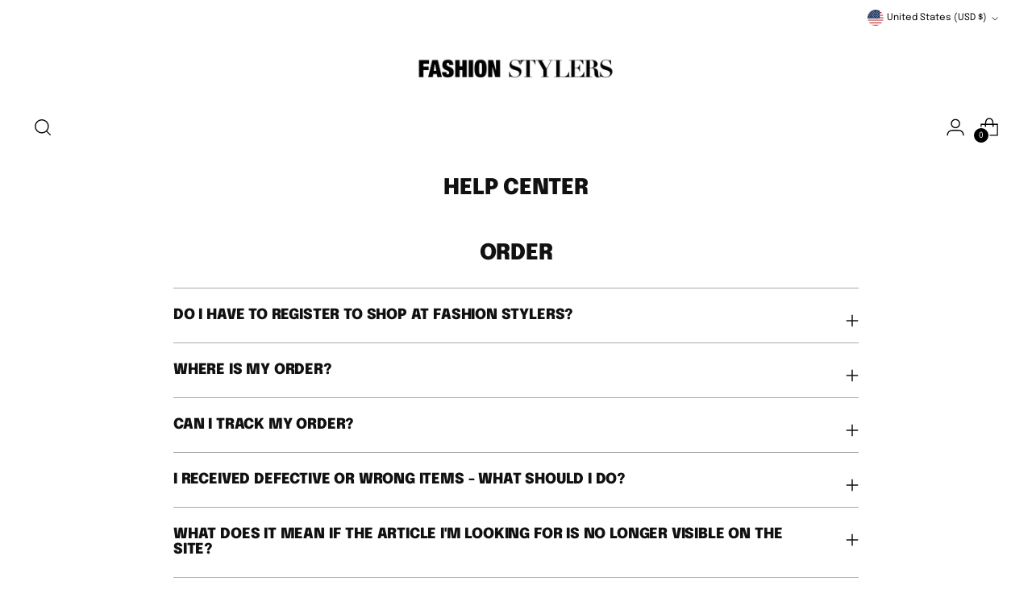

--- FILE ---
content_type: text/css
request_url: https://us.fashionstylers.com/cdn/shop/t/126/assets/custom.css?v=124758640809770421771676292808
body_size: 354
content:
@media only screen and (max-width: 959px){.producttt___neeeew::-webkit-scrollbar{display:none}.product-item_gridd p.product-item__price{font-size:10.8px!important}.newww_submenu span.icon.icon-new.icon-chevron.menu-icon{transform:rotate(90deg)!important;width:15px;height:15px}.newww_submenu .drawer-menu__link span{font-size:11px!important;font-weight:600}.newww_submenu .drawer-menu__link{margin-bottom:10px!important}.neww_drawerr li.drawer-menu__item.drawer-menu__item--account-item{display:none}.mpbileee__viewmm{display:block}.desktop__viewmm{display:none}.product__media__container .swiper-pagination{display:none!important}.productt_titlle{text-overflow:ellipsis;overflow:hidden;white-space:nowrap}a.search__hidden,a.account__hidden{display:none}.drawer-menu .drawer-menu__footer span.drawer-menu__link--label{text-transform:uppercase!important}.drawer-menu__main .drawer-menu__item{border-bottom:0px!important}.drawer-menu__main .drawer-menu__item .drawer-menu__link{height:28px}.icon__sectionn_drawer{display:flex;margin-bottom:20px;flex-wrap:nowrap;justify-content:space-between;width:100%;padding:0 18px;font-size:11px;font-weight:600;text-transform:uppercase}.icon__sectionn_drawer .header__icon-touch{width:auto!important}.footer .footer__group-content .footer__text,.footer .footer__heading,.footer .footer__group-content .footer__links{font-size:10px}.footer .disclosure__toggle{text-transform:uppercase!important;font-size:10px}.collection__productttt_gridd .product-item_gridd{width:50%!important;padding:8px!important}}@media only screen and (min-width: 960px){.mpbileee__viewmm{display:none}.desktop__viewmm{display:block}}.quick__view_bttn .icon-quick-buy .quick-buy-circle{fill:#ffffff80!important}.collection__productttt_gridd{display:flex;flex-wrap:wrap;width:100%}.collection__productttt_gridd .product-item_gridd{width:25%;padding:12px}.mobile-filters{z-index:99!important}.variantt_swatchess_div .product-swatches-options__list{justify-content:left}.variantt_swatchess_div{position:relative!important}.collection__productttt_gridd .product-item__hover-container{bottom:0!important}img.variant_image{width:40px;border:1px solid black;height:40px;object-fit:cover;object-position:top;border-radius:50%}.product-label-wrapper label{text-transform:uppercase;font-size:11.52px}.product-wrapper1 label{text-transform:uppercase;font-size:11.53px}.accordion_lable1 h3{font-weight:100!important;font-size:11.53px}.accordion__content1{font-size:11.53px}.accordion-label-icons svg{width:13px!important;height:13px!important}.product-policies{font-size:12px}.product-info-popup{font-size:11.53px}.product-label .select-wrapper select{font-size:11.53px!important;height:27%!important}.product-title{font-size:19px}@media only screen and (max-width: 959px){.product-label-wrapper label{text-transform:uppercase;font-size:9.5px}.product-title{font-size:14px!important}.product-wrapper1 label{text-transform:uppercase;font-size:9.5px!important}.accordion_lable1 h3{font-weight:100!important;font-size:10px!important}.accordion__content1{font-size:11px!important}.accordion-label-icons svg{width:13px!important;height:13px!important}.product-policies{font-size:12px}.accordion__content1{font-size:10px}.product-info-popup{font-size:9.5px}.product-label .select-wrapper select{font-size:9.5px!important;height:27%!important}}button.quick__view_bttn{background:#ffffff80;height:35px;padding:9px!important;width:35px;display:inline-block;border-radius:50%;bottom:10px!important;right:10px!important}button.quick__view_bttn span.icon.icon-new.icon-plus{width:17px;height:16px}.product-item_gridd p.product-item__price{font-size:12.5px}.neww__ccs_bttn{width:40px!important;height:40px!important;border-radius:50%!important}button.neww__ccs_bttn.selected img.variant_image{border:2px solid black}
/*# sourceMappingURL=/cdn/shop/t/126/assets/custom.css.map?v=124758640809770421771676292808 */
